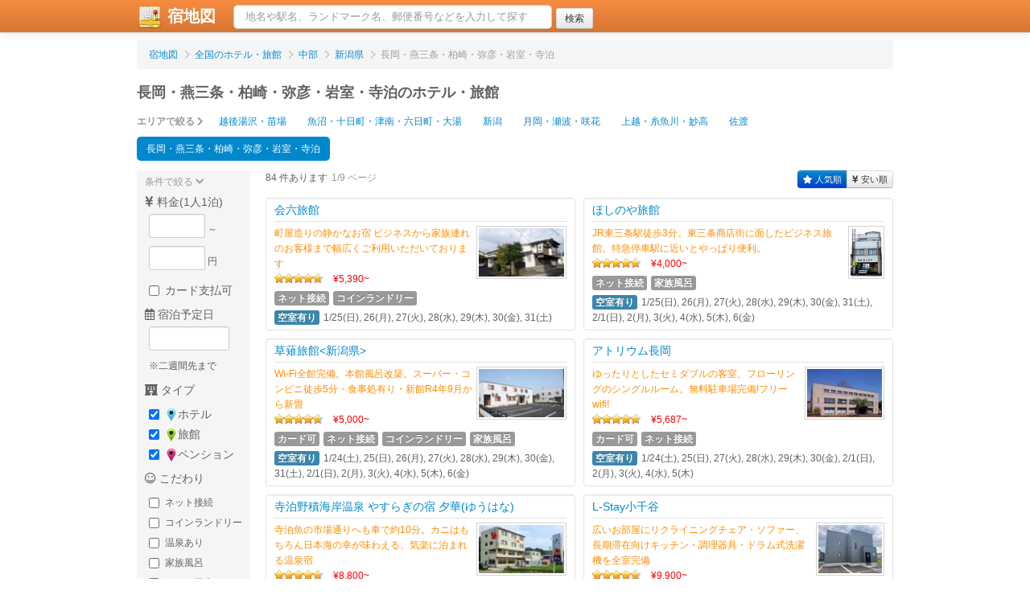

--- FILE ---
content_type: text/html; charset=UTF-8
request_url: https://yadomap.com/chubu/niigata/kita
body_size: 7679
content:
<!DOCTYPE html>
<html>
<head>
	<meta http-equiv="Content-Type" content="text/html; charset=utf-8" />	<meta http-equiv="content-language" content="ja">
	<title>長岡・燕三条・柏崎・弥彦・岩室・寺泊のホテル・旅館 | 宿地図</title><link href="https://yadomap.com/hotels/width=device-width, initial-scale=1.0" type="application/rss+xml" rel="alternate" title="viewport" /><meta name="description" content="長岡・燕三条・柏崎・弥彦・岩室・寺泊のホテル・旅館を簡単検索！料金や宿泊日はもちろん家族風呂やペット同宿、車椅子利用などこまやかな条件指定も。毎日更新される空室情報からご希望のプランを見つけたらそのまま宿泊予約へ。" /><meta name="keywords" content="ホテル検索,宿泊検索,地図検索,ホテル予約,宿泊予約" /><meta property="og:url" content="https://yadomap.com/chubu/niigata/kita"/><meta property="og:type" content="article"/><meta property="og:title" content="長岡・燕三条・柏崎・弥彦・岩室・寺泊のホテル・旅館"/><meta property="og:description" content="長岡・燕三条・柏崎・弥彦・岩室・寺泊のホテル・旅館を簡単検索！料金や宿泊日はもちろん家族風呂やペット同宿、車椅子利用などこまやかな条件指定も。毎日更新される空室情報からご希望のプランを見つけたらそのまま宿泊予約へ。"/><meta property="og:site_name" content="宿地図"/><meta property="og:image" content="https://yadomap.com/img/ogp.png"/><script type="text/javascript" src="/js/jquery-1.9.1.min.js"></script><link rel="stylesheet" type="text/css" href="/css/bootstrap.css" /><link rel="stylesheet" type="text/css" href="/css/bootstrap.mod.css" /><script type="text/javascript" src="/js/bootstrap.min.js"></script><script type="text/javascript" src="/js/bootstrap-modal.js"></script><script type="text/javascript" src="/js/bootstrap-tooltip.js"></script><link rel="stylesheet" type="text/css" href="/js/colorbox/colorbox.css" /><script type="text/javascript" src="/js/jquery.colorbox-min.js"></script><script type="text/javascript" src="//maps.google.com/maps/api/js?key=AIzaSyDmfRH2MZ6xSdyx0U19pZZEnrJzbe7u2sM"></script><link rel="stylesheet" type="text/css" href="/css/yadomap.css" /><script type="text/javascript" src="/js/yadomap.js?v=20190104"></script><script type="text/javascript" src="/js/starrate.js"></script><link rel="stylesheet" type="text/css" href="/css/hotelBalloon.css?v=20190104" /><link rel="stylesheet" href="https://use.fontawesome.com/releases/v5.6.3/css/all.css" integrity="sha384-UHRtZLI+pbxtHCWp1t77Bi1L4ZtiqrqD80Kn4Z8NTSRyMA2Fd33n5dQ8lWUE00s/" crossorigin="anonymous"><script type="text/javascript">
//<![CDATA[
var geocoder;

$(function(){

	// 検索フォーム
	condsFormInit();
	var resultPane = $('#resultPane');
	resultPane.find('.btn-toolbar .btn[order]').click(function(e){
		e.preventDefault();
		var form = $('#HotelIndexForm');
		form.find('#HotelOrder').val($(this).attr('order'));
		form.submit();
	});

	// 評価
	$('.starrate').starrate();

	// ジオコーダ
	geocoder = new google.maps.Geocoder();
});

//----------------------------------------------------------------------
//	フリー検索（ヘッダ部）
//----------------------------------------------------------------------
function addrSearch()
{
	if($('#addr').val() == '')
		return;	// ワード未入力ならスルー

	// 逆ジオ
	var addr = $('#addr').val();
	geocoder.geocode({
		'address':addr
	},function(results,status){
		if(status == google.maps.GeocoderStatus.OK){

			// 国内地点のみに絞る
			var founds = [];
			for(var r = 0; r < results.length; r++){
				result = results[r];
				if(result.formatted_address.indexOf('日本') >= 0)
					founds.push(result);
			}
			if(founds.length == 0){
				addressNotFound();
				return;
			}

			if(founds.length == 1){
				// 該当１件なら地図移動
				var url = '/apiSetLastMap'
					+'?lat='+founds[0].geometry.location.lat()
					+'&lng='+founds[0].geometry.location.lng();
				$.getJSON(url,null,function(json){
					location.href = '/';
				});
			}
			else{
				// 複数なら選択ダイアログ
				var dlg = $('#address-dialog');
				var dlgBody = dlg.find('div.modal-body');
				var tmpl = dlgBody.find('p[tmpl]');
				dlgBody.find('p[lat]').remove();
				for(var r = 0; r < founds.length; r++){
					result = founds[r];

					var p = tmpl.clone();
					p.removeAttr('tmpl');
					p.attr('lat',result.geometry.location.lat());
					p.attr('lng',result.geometry.location.lng());
					p.show();

					var a = p.find('a');
					a.text(result.formatted_address);
					a.css({cursor:'pointer'});
					a.click(function(e){	// 選択地点に移動
						e.preventDefault();
						dlg.modal('hide');
						var url = '/apiSetLastMap'
							+'?lat='+$(this).parent().attr('lat')
							+'&lng='+$(this).parent().attr('lng');
						$.getJSON(url,null,function(json){
							location.href = '/';
						});
					});

					dlgBody.append(p);
				}
				dlg.modal();	// 選択ダイアログ閉じる
			}
		}
		else{
			addressNotFound();	// 見つからなかったよ表示
		}
	});
}

function addressNotFound()
{
	$('#address-notfound').fadeIn();
	setTimeout(function(){
		$('#address-notfound').fadeOut();
	},2000);
}

//----------------------------------------------------------------------
//	条件フォーム
//----------------------------------------------------------------------
function condsFormInit()
{
	var form = $('#HotelIndexForm');

	// 日付入力
	form.find('#HotelCheckIn').datepicker({
		dateFormat:'yy-mm-dd',
		minDate:'2026-01-24',
		maxDate:'2026-02-06',
		onBeforeShow: function(){
			form.find('#HotelCheckIn').DatePickerSetDate(form.find('#HotelCheckIn').val(),true);
		},
		onChange: function(formated,dates){
			form.find('#HotelCheckIn').val(formated).DatePickerHide();
		}
	});
}
//]]>
</script><script type="application/ld+json">
	//<![CDATA[
	{"@context":"http:\/\/schema.org","@type":"WebSite","inLanguage":"ja","name":"\u5bbf\u5730\u56f3 | \u65c5\u884c\u597d\u304d\u304c\u4f5c\u3063\u305f\u30db\u30c6\u30eb\uff06\u65c5\u9928\u30b5\u30a4\u30c8","url":"https:\/\/yadomap.com\/","image":"https:\/\/yadomap.com\/img\/ogp.png","description":"\u5168\u56fd\u306e\u30db\u30c6\u30eb\u3084\u65c5\u9928\u3092\u30b9\u30af\u30ed\u30fc\u30eb\u5730\u56f3\u3067\u691c\u7d22"}	//]]>
	</script><!-- Google tag (gtag.js) -->
	<script async src="https://www.googletagmanager.com/gtag/js?id=G-LCQTX8SVB6"></script>
	<script>
	  window.dataLayer = window.dataLayer || [];
	  function gtag(){dataLayer.push(arguments);}
	  gtag('js', new Date());

	  gtag('config', 'G-LCQTX8SVB6');
	</script></head>
<body>
		<div class="navbar navbar-fixed-top">
		<div class="navbar-inner">
			<div class="container">
				<h1 style="display:inline;" style="margin:0;padding:0;line-height:auto;font-size:20px;"><a href="/" class="brand" style="width:120px;padding:0 0 0 20px;"><img src="/img/logo-icon.png" alt="宿地図ロゴ" style="margin-top:-10px;margin-bottom:-8px;"/>&nbsp;宿地図</a></h1>
				<div class="nav-collapse">
						<form class="navbar-search" action="javascript:addrSearch();"><input id="addr" type="text" class="search-query span5" placeholder="地名や駅名、ランドマーク名、郵便番号などを入力して探す"/><input type="submit" class="ml5 btn btn-small" value="検索"></form>
						<span id="getLocationWrapper" style="display:none;margin-left:10px;"><button class="btn btn-primary">もしくは現在地を検出</button></span>
				</div>			</div>
					</div>
	</div>
	<div class="container">
		<!--div id="header">
		</div-->
		<div id="content">
						<script type="text/javascript" src="/js/jquery-ui-1.10.2/ui/jquery-ui.js"></script><script type="text/javascript" src="/js/jquery-ui-1.10.2/ui/i18n/jquery.ui.datepicker-ja.js"></script><link rel="stylesheet" type="text/css" href="/css/custom-theme/jquery-ui-1.10.0.custom.css" /><script type="application/ld+json">
//<![CDATA[
[{"@context":"http:\/\/schema.org","@type":"BreadcrumbList","itemListElement":[{"@type":"ListItem","position":1,"item":{"@id":"https:\/\/yadomap.com\/","name":"\u5bbf\u5730\u56f3"}},{"@type":"ListItem","position":2,"item":{"@id":"https:\/\/yadomap.com\/list","name":"\u5168\u56fd\u306e\u30db\u30c6\u30eb\u30fb\u65c5\u9928"}},{"@type":"ListItem","position":3,"item":{"@id":"https:\/\/yadomap.com\/chubu","name":"\u4e2d\u90e8"}},{"@type":"ListItem","position":4,"item":{"@id":"https:\/\/yadomap.com\/chubu\/niigata","name":"\u65b0\u6f5f\u770c"}},{"@type":"ListItem","position":5,"item":{"@id":"https:\/\/yadomap.com\/chubu\/niigata\/kita","name":"\u9577\u5ca1\u30fb\u71d5\u4e09\u6761\u30fb\u67cf\u5d0e\u30fb\u5f25\u5f66\u30fb\u5ca9\u5ba4\u30fb\u5bfa\u6cca"}}]}]//]]>
</script><ul class="breadcrumb"><li ><a href="/">宿地図</a> <span class="divider"><i class="fa fa-chevron-right"></i></span></li><li ><a href="/list">全国のホテル・旅館</a> <span class="divider"><i class="fa fa-chevron-right"></i></span></li><li ><a href="/chubu">中部</a> <span class="divider"><i class="fa fa-chevron-right"></i></span></li><li ><a href="/chubu/niigata">新潟県</a> <span class="divider"><i class="fa fa-chevron-right"></i></span></li><li class="active">長岡・燕三条・柏崎・弥彦・岩室・寺泊</li></ul><h2 style="font-size:18px;margin-top:0;line-height:1em;">長岡・燕三条・柏崎・弥彦・岩室・寺泊のホテル・旅館</h2><div>
	<ul class="nav nav-pills mb10"><li class="nav-header disabled mr5" style="padding:0;font-size:12px;"><a href="#" style="padding-left:0;padding-right:0;">エリアで絞る <i class="fa fa-chevron-right"></i></a></li><li ><a href="/chubu/niigata/yuzawa">越後湯沢・苗場</a></li><li ><a href="/chubu/niigata/minami">魚沼・十日町・津南・六日町・大湯</a></li><li ><a href="/chubu/niigata/niigata">新潟</a></li><li ><a href="/chubu/niigata/kaetsu">月岡・瀬波・咲花</a></li><li ><a href="/chubu/niigata/joetsu">上越・糸魚川・妙高</a></li><li ><a href="/chubu/niigata/sado">佐渡</a></li><li class="active"><a href="/chubu/niigata/kita">長岡・燕三条・柏崎・弥彦・岩室・寺泊</a></li></ul></div><div class="row mb10"><div id="formPane" class="span2" style="background-color:#F5F5F5;border-radius:4px;"><form action="/chubu/niigata/kita" style="margin:5px 0  5px 10px;" id="HotelIndexForm" method="post" accept-charset="utf-8"><div style="display:none;"><input type="hidden" name="_method" value="POST"/></div><input type="hidden" name="data[Hotel][order]" value="rate" id="HotelOrder"/><input type="hidden" name="data[Hotel][page]" value="1" id="HotelPage"/><fieldset>
			<div style="color:#999;" class="mb5">条件で絞る <i class="fa fa-chevron-down"></i></div>

			<label><i class="fas fa-yen-sign"></i> 料金(1人1泊)</label>
			<div class="controls pl5"><input name="data[Hotel][charge_min]" class="input-mini tar" type="text" value="" id="HotelChargeMin"/> ～<input name="data[Hotel][charge_max]" class="input-mini tar" type="text" value="" id="HotelChargeMax"/> 円<br/>
				<label class="checkbox inline"><input type="hidden" name="data[Hotel][opt_card]" id="HotelOptCard_" value="0"/><input type="checkbox" name="data[Hotel][opt_card]"  value="1" id="HotelOptCard"/>カード支払可</label></div>

			<label class="mt10"><i class="far fa-calendar-alt"></i> 宿泊予定日</label>
			<div class="controls pl5"><input name="data[Hotel][check_in]" class="input-small" type="text" value="" id="HotelCheckIn"/><div class="help-block">※二週間先まで</div></div>

			<label class="mt10"><i class="fas fa-hotel"></i> タイプ</label>
			<div class="controls pl5"><label class="checkbox"><input type="hidden" name="data[Hotel][genre_hotel]" id="HotelGenreHotel_" value="0"/><input type="checkbox" name="data[Hotel][genre_hotel]"  value="1" id="HotelGenreHotel" checked="checked"/><img src="/img/pin_hotel_16.png" alt="ホテル"/>ホテル</label><label class="checkbox"><input type="hidden" name="data[Hotel][genre_ryokan]" id="HotelGenreRyokan_" value="0"/><input type="checkbox" name="data[Hotel][genre_ryokan]"  value="1" id="HotelGenreRyokan" checked="checked"/><img src="/img/pin_ryokan_16.png" alt="旅館"/>旅館</label><label class="checkbox"><input type="hidden" name="data[Hotel][genre_pension]" id="HotelGenrePension_" value="0"/><input type="checkbox" name="data[Hotel][genre_pension]"  value="1" id="HotelGenrePension" checked="checked"/><img src="/img/pin_pension_16.png" alt="ペンション"/>ペンション</label></div>

			<label class="mt10"><i class="far fa-smile"></i> こだわり</label>
			<div class="controls pl5"><label class="checkbox" style="font-size:12px;"><input type="hidden" name="data[Hotel][opt_inet]" id="HotelOptInet_" value="0"/><input type="checkbox" name="data[Hotel][opt_inet]"  value="1" id="HotelOptInet"/>ネット接続</label><label class="checkbox" style="font-size:12px;"><input type="hidden" name="data[Hotel][opt_lndr]" id="HotelOptLndr_" value="0"/><input type="checkbox" name="data[Hotel][opt_lndr]"  value="1" id="HotelOptLndr"/>コインランドリー</label><label class="checkbox" style="font-size:12px;"><input type="hidden" name="data[Hotel][opt_spa]" id="HotelOptSpa_" value="0"/><input type="checkbox" name="data[Hotel][opt_spa]"  value="1" id="HotelOptSpa"/>温泉あり</label><label class="checkbox" style="font-size:12px;"><input type="hidden" name="data[Hotel][opt_famibath]" id="HotelOptFamibath_" value="0"/><input type="checkbox" name="data[Hotel][opt_famibath]"  value="1" id="HotelOptFamibath"/>家族風呂</label><label class="checkbox" style="font-size:12px;"><input type="hidden" name="data[Hotel][opt_pet]" id="HotelOptPet_" value="0"/><input type="checkbox" name="data[Hotel][opt_pet]"  value="1" id="HotelOptPet"/>ペット同宿</label><label class="checkbox" style="font-size:12px;"><input type="hidden" name="data[Hotel][opt_wchair]" id="HotelOptWchair_" value="0"/><input type="checkbox" name="data[Hotel][opt_wchair]"  value="1" id="HotelOptWchair"/>車椅子利用</label></div>

			<label class="mt10"><i class="fas fa-pencil-alt"></i> キーワード</label>
			<div class="controls pl5"><div class="help-block">ホテル名やPRに</div><input name="data[Hotel][keyword]" class="input-small" type="text" value="" id="HotelKeyword"/><div class="help-block">を含む</div></div>

			<div class="controls text-center mb10 mr5"><div class="submit"><input  class="btn btn-success btn-small" type="submit" value="絞り込む"/></div></div>

		</fieldset></form></div><div id="resultPane" class="span10"><div class="mb10">
				<div class="btn-toolbar pull-right mt0 mb0">
					<div class="btn-group">
						<a class="btn btn-mini btn-primary" order="rate"><i class="fas fa-star"></i> 人気順</a>
						<a class="btn btn-mini " order="charge"><i class="fas fa-yen-sign"></i> 安い順</a>
					</div>
				</div>84 件あります<span class="ml5 muted">1/9 ページ</span></div><div class="pt5 pb5"><div style="margin-left:0;padding:5px 10px;background-color:white;width:363px;clear:both;float:left;" class="well mb10">
	<div style="border-bottom:1px solid #e3e3e3;padding-bottom:3px;margin-bottom:5px;">
		<span style="font-size:14px;"><a href="/9653/%E4%BC%9A%E5%85%AD%E6%97%85%E9%A4%A8">会六旅館</a></span></div>
	<a href="/9653/%E4%BC%9A%E5%85%AD%E6%97%85%E9%A4%A8"><img src="https://img.travel.rakuten.co.jp/HIMG/90/9653.jpg" align="right" alt="会六旅館" style="height:60px;border:1px solid lightgrey;padding:2px;" class="ml5"/></a>
	<span style="color:darkorange;">町屋造りの静かなお宿 ビジネスから家族連れのお客様まで幅広くご利用いただいております </span><br/>
	<span class="starrate" rate="4.83"></span>
	<span class="ml10" style="color:red;">&yen;5,390~</span>
	<div class="mt5 mb5"><span class="label mr5">ネット接続</span><span class="label mr5">コインランドリー</span></div>
	<span class="label label-info mr5">空室有り</span>1/25(日), 26(月), 27(火), 28(水), 29(木), 30(金), 31(土)<br/>
</div>
<div style="margin-left:0;padding:5px 10px;background-color:white;width:363px;margin-left:10px;float:right;" class="well mb10">
	<div style="border-bottom:1px solid #e3e3e3;padding-bottom:3px;margin-bottom:5px;">
		<span style="font-size:14px;"><a href="/39564/%E3%81%BB%E3%81%97%E3%81%AE%E3%82%84%E6%97%85%E9%A4%A8">ほしのや旅館</a></span></div>
	<a href="/39564/%E3%81%BB%E3%81%97%E3%81%AE%E3%82%84%E6%97%85%E9%A4%A8"><img src="https://img.travel.rakuten.co.jp/HIMG/90/39564.jpg" align="right" alt="ほしのや旅館" style="height:60px;border:1px solid lightgrey;padding:2px;" class="ml5"/></a>
	<span style="color:darkorange;">JR東三条駅徒歩3分。東三条商店街に面したビジネス旅館。特急停車駅に近いとやっぱり便利。</span><br/>
	<span class="starrate" rate="4.67"></span>
	<span class="ml10" style="color:red;">&yen;4,000~</span>
	<div class="mt5 mb5"><span class="label mr5">ネット接続</span><span class="label mr5">家族風呂</span></div>
	<span class="label label-info mr5">空室有り</span>1/25(日), 26(月), 27(火), 28(水), 29(木), 30(金), 31(土), 2/1(日), 2(月), 3(火), 4(水), 5(木), 6(金)<br/>
</div>
<div style="margin-left:0;padding:5px 10px;background-color:white;width:363px;clear:both;float:left;" class="well mb10">
	<div style="border-bottom:1px solid #e3e3e3;padding-bottom:3px;margin-bottom:5px;">
		<span style="font-size:14px;"><a href="/13677/%E8%8D%89%E8%96%99%E6%97%85%E9%A4%A8%3C%E6%96%B0%E6%BD%9F%E7%9C%8C%3E">草薙旅館&lt;新潟県&gt;</a></span></div>
	<a href="/13677/%E8%8D%89%E8%96%99%E6%97%85%E9%A4%A8%3C%E6%96%B0%E6%BD%9F%E7%9C%8C%3E"><img src="https://img.travel.rakuten.co.jp/HIMG/90/13677.jpg" align="right" alt="草薙旅館<新潟県>" style="height:60px;border:1px solid lightgrey;padding:2px;" class="ml5"/></a>
	<span style="color:darkorange;">Wi-Fi全館完備。本館風呂改築。スーパー・コンビニ徒歩5分・食事処有り・新館R4年9月から新畳</span><br/>
	<span class="starrate" rate="4.67"></span>
	<span class="ml10" style="color:red;">&yen;5,000~</span>
	<div class="mt5 mb5"><span class="label mr5">カード可</span><span class="label mr5">ネット接続</span><span class="label mr5">コインランドリー</span><span class="label mr5">家族風呂</span></div>
	<span class="label label-info mr5">空室有り</span>1/24(土), 25(日), 26(月), 27(火), 28(水), 29(木), 30(金), 31(土), 2/1(日), 2(月), 3(火), 4(水), 5(木), 6(金)<br/>
</div>
<div style="margin-left:0;padding:5px 10px;background-color:white;width:363px;margin-left:10px;float:right;" class="well mb10">
	<div style="border-bottom:1px solid #e3e3e3;padding-bottom:3px;margin-bottom:5px;">
		<span style="font-size:14px;"><a href="/67165/%E3%82%A2%E3%83%88%E3%83%AA%E3%82%A6%E3%83%A0%E9%95%B7%E5%B2%A1">アトリウム長岡</a></span></div>
	<a href="/67165/%E3%82%A2%E3%83%88%E3%83%AA%E3%82%A6%E3%83%A0%E9%95%B7%E5%B2%A1"><img src="https://img.travel.rakuten.co.jp/HIMG/90/67165.jpg" align="right" alt="アトリウム長岡" style="height:60px;border:1px solid lightgrey;padding:2px;" class="ml5"/></a>
	<span style="color:darkorange;">ゆったりとしたセミダブルの客室、フローリングのシングルルーム。無料駐車場完備!フリーwifi!</span><br/>
	<span class="starrate" rate="4.67"></span>
	<span class="ml10" style="color:red;">&yen;5,687~</span>
	<div class="mt5 mb5"><span class="label mr5">カード可</span><span class="label mr5">ネット接続</span></div>
	<span class="label label-info mr5">空室有り</span>1/24(土), 25(日), 27(火), 28(水), 29(木), 30(金), 2/1(日), 2(月), 3(火), 4(水), 5(木)<br/>
</div>
<div style="margin-left:0;padding:5px 10px;background-color:white;width:363px;clear:both;float:left;" class="well mb10">
	<div style="border-bottom:1px solid #e3e3e3;padding-bottom:3px;margin-bottom:5px;">
		<span style="font-size:14px;"><a href="/40111/%E5%AF%BA%E6%B3%8A%E9%87%8E%E7%A9%8D%E6%B5%B7%E5%B2%B8%E6%B8%A9%E6%B3%89_%E3%82%84%E3%81%99%E3%82%89%E3%81%8E%E3%81%AE%E5%AE%BF_%E5%A4%95%E8%8F%AF%28%E3%82%86%E3%81%86%E3%81%AF%E3%81%AA%29">寺泊野積海岸温泉 やすらぎの宿 夕華(ゆうはな)</a></span></div>
	<a href="/40111/%E5%AF%BA%E6%B3%8A%E9%87%8E%E7%A9%8D%E6%B5%B7%E5%B2%B8%E6%B8%A9%E6%B3%89_%E3%82%84%E3%81%99%E3%82%89%E3%81%8E%E3%81%AE%E5%AE%BF_%E5%A4%95%E8%8F%AF%28%E3%82%86%E3%81%86%E3%81%AF%E3%81%AA%29"><img src="https://img.travel.rakuten.co.jp/HIMG/90/40111.jpg" align="right" alt="寺泊野積海岸温泉 やすらぎの宿 夕華(ゆうはな)" style="height:60px;border:1px solid lightgrey;padding:2px;" class="ml5"/></a>
	<span style="color:darkorange;">寺泊魚の市場通りへも車で約10分。カニはもちろん日本海の幸が味わえる、気楽に泊まれる温泉宿</span><br/>
	<span class="starrate" rate="4.67"></span>
	<span class="ml10" style="color:red;">&yen;8,800~</span>
	<div class="mt5 mb5"><span class="label mr5">ネット接続</span><span class="label mr5">温泉</span><span class="label mr5">家族風呂</span></div>
	<span class="label label-info mr5">空室有り</span>1/24(土), 25(日), 26(月), 27(火), 29(木), 30(金), 31(土), 2/1(日), 2(月), 3(火), 5(木), 6(金)<br/>
</div>
<div style="margin-left:0;padding:5px 10px;background-color:white;width:363px;margin-left:10px;float:right;" class="well mb10">
	<div style="border-bottom:1px solid #e3e3e3;padding-bottom:3px;margin-bottom:5px;">
		<span style="font-size:14px;"><a href="/192658/L-Stay%E5%B0%8F%E5%8D%83%E8%B0%B7">L-Stay小千谷</a></span></div>
	<a href="/192658/L-Stay%E5%B0%8F%E5%8D%83%E8%B0%B7"><img src="https://img.travel.rakuten.co.jp/HIMG/90/192658.jpg" align="right" alt="L-Stay小千谷" style="height:60px;border:1px solid lightgrey;padding:2px;" class="ml5"/></a>
	<span style="color:darkorange;">広いお部屋にリクライニングチェア・ソファー、長期滞在向けキッチン・調理器具・ドラム式洗濯機を全室完備</span><br/>
	<span class="starrate" rate="4.67"></span>
	<span class="ml10" style="color:red;">&yen;9,900~</span>
	<div class="mt5 mb5"><span class="label mr5">カード可</span><span class="label mr5">ネット接続</span></div>
	<span class="label label-info mr5">空室有り</span>1/25(日), 26(月), 27(火), 28(水), 29(木), 30(金), 31(土), 2/1(日), 2(月), 3(火), 4(水), 5(木), 6(金)<br/>
</div>
<div style="margin-left:0;padding:5px 10px;background-color:white;width:363px;clear:both;float:left;" class="well mb10">
	<div style="border-bottom:1px solid #e3e3e3;padding-bottom:3px;margin-bottom:5px;">
		<span style="font-size:14px;"><a href="/38795/%E5%B2%A9%E5%AE%A4%E6%B8%A9%E6%B3%89_%E8%91%97%E8%8E%AA%E3%81%AE%E9%87%8C_%E3%82%86%E3%82%81%E3%82%84">岩室温泉 著莪の里 ゆめや</a></span></div>
	<a href="/38795/%E5%B2%A9%E5%AE%A4%E6%B8%A9%E6%B3%89_%E8%91%97%E8%8E%AA%E3%81%AE%E9%87%8C_%E3%82%86%E3%82%81%E3%82%84"><img src="https://img.travel.rakuten.co.jp/HIMG/90/38795.jpg" align="right" alt="岩室温泉 著莪の里 ゆめや" style="height:60px;border:1px solid lightgrey;padding:2px;" class="ml5"/></a>
	<span style="color:darkorange;">十室の数寄屋造りの宿ですので、静かなゆったりした時間を過ごして頂けます。</span><br/>
	<span class="starrate" rate="4.67"></span>
	<span class="ml10" style="color:red;">&yen;54,450~</span>
	<div class="mt5 mb5"><span class="label mr5">カード可</span><span class="label mr5">ネット接続</span><span class="label mr5">温泉</span><span class="label mr5">車椅子</span></div>
	<span class="label label-info mr5">空室有り</span>1/25(日), 26(月), 27(火), 28(水), 29(木), 30(金), 2/1(日), 2(月), 3(火), 5(木), 6(金)<br/>
</div>
<div style="margin-left:0;padding:5px 10px;background-color:white;width:363px;margin-left:10px;float:right;" class="well mb10">
	<div style="border-bottom:1px solid #e3e3e3;padding-bottom:3px;margin-bottom:5px;">
		<span style="font-size:14px;"><a href="/2204/%E8%B6%8A%E5%BE%8C%E9%95%B7%E9%87%8E%E6%B8%A9%E6%B3%89_%E5%A6%99%E6%B9%B6%E5%92%8C%E6%A8%82_%E5%B5%90%E6%B8%93%E8%8D%98">越後長野温泉 妙湶和樂 嵐渓荘</a></span></div>
	<a href="/2204/%E8%B6%8A%E5%BE%8C%E9%95%B7%E9%87%8E%E6%B8%A9%E6%B3%89_%E5%A6%99%E6%B9%B6%E5%92%8C%E6%A8%82_%E5%B5%90%E6%B8%93%E8%8D%98"><img src="https://img.travel.rakuten.co.jp/HIMG/90/2204.jpg" align="right" alt="越後長野温泉 妙湶和樂 嵐渓荘" style="height:60px;border:1px solid lightgrey;padding:2px;" class="ml5"/></a>
	<span style="color:darkorange;">【全室wi-fi対応】渓流沿いに静かに佇む全16室の隠れ宿。お食事は、お部屋又は専用個室にてご用意♪</span><br/>
	<span class="starrate" rate="4.65"></span>
	<span class="ml10" style="color:red;">&yen;31,350~</span>
	<div class="mt5 mb5"><span class="label mr5">カード可</span><span class="label mr5">ネット接続</span><span class="label mr5">温泉</span><span class="label mr5">家族風呂</span><span class="label mr5">車椅子</span></div>
	<span class="label label-info mr5">空室有り</span>1/25(日), 26(月), 27(火), 28(水), 29(木), 30(金), 2/1(日), 2(月), 5(木), 6(金)<br/>
</div>
<div style="margin-left:0;padding:5px 10px;background-color:white;width:363px;clear:both;float:left;" class="well mb10">
	<div style="border-bottom:1px solid #e3e3e3;padding-bottom:3px;margin-bottom:5px;">
		<span style="font-size:14px;"><a href="/108649/%E8%93%AC%E5%B9%B3%E6%B8%A9%E6%B3%89_%E8%8A%B1%E3%81%AE%E5%AE%BF_%E3%82%88%E3%82%82%E3%82%84%E3%81%BE%E8%88%98">蓬平温泉 花の宿 よもやま舘</a></span></div>
	<a href="/108649/%E8%93%AC%E5%B9%B3%E6%B8%A9%E6%B3%89_%E8%8A%B1%E3%81%AE%E5%AE%BF_%E3%82%88%E3%82%82%E3%82%84%E3%81%BE%E8%88%98"><img src="https://img.travel.rakuten.co.jp/HIMG/90/108649.jpg" align="right" alt="蓬平温泉 花の宿 よもやま舘" style="height:60px;border:1px solid lightgrey;padding:2px;" class="ml5"/></a>
	<span style="color:darkorange;">日常を手放して山里の湯宿へ。湯けむりに身をゆだねるひととき四季の花々にかこまれて何もしない贅沢を・・</span><br/>
	<span class="starrate" rate="4.6"></span>
	<span class="ml10" style="color:red;">&yen;20,900~</span>
	<div class="mt5 mb5"><span class="label mr5">カード可</span><span class="label mr5">ネット接続</span><span class="label mr5">温泉</span><span class="label mr5">車椅子</span></div>
	<span class="label label-info mr5">空室有り</span>1/25(日), 26(月), 27(火), 28(水), 30(金), 31(土), 2/1(日), 2(月), 3(火)<br/>
</div>
<div style="margin-left:0;padding:5px 10px;background-color:white;width:363px;margin-left:10px;float:right;" class="well mb10">
	<div style="border-bottom:1px solid #e3e3e3;padding-bottom:3px;margin-bottom:5px;">
		<span style="font-size:14px;"><a href="/128533/%E4%B8%89%E5%B9%B8%E6%97%85%E9%A4%A8">三幸旅館</a></span></div>
	<a href="/128533/%E4%B8%89%E5%B9%B8%E6%97%85%E9%A4%A8"><img src="https://img.travel.rakuten.co.jp/HIMG/90/128533.jpg" align="right" alt="三幸旅館" style="height:60px;border:1px solid lightgrey;padding:2px;" class="ml5"/></a>
	<span style="color:darkorange;">長岡駅大手口より徒歩6分。お仕事のお客様に喜ばれており、家庭的な温かいおもてなしを心掛けております。</span><br/>
	<span class="starrate" rate="4.57"></span>
	<span class="ml10" style="color:red;">&yen;4,900~</span>
	<div class="mt5 mb5"><span class="label mr5">コインランドリー</span><span class="label mr5">家族風呂</span></div>
	<span class="label label-info mr5">空室有り</span>1/25(日), 26(月), 27(火), 28(水), 29(木), 30(金), 31(土), 2/1(日), 2(月), 3(火), 4(水), 5(木), 6(金)<br/>
</div>
</div><div style="clear:both;"><div class="pagination pagination-centered">
	<ul><li class="prev disabled"><a href="/chubu/niigata/kita?charge_min=&amp;charge_max=&amp;opt_card=0&amp;check_in=&amp;genre_hotel=1&amp;genre_ryokan=1&amp;genre_pension=1&amp;opt_inet=0&amp;opt_spa=0&amp;opt_famibath=0&amp;opt_pet=0&amp;opt_wchair=0&amp;opt_lndr=0&amp;keyword=&amp;order=rate">&lt;</a></li><li class="active"><a href="/chubu/niigata/kita?charge_min=&amp;charge_max=&amp;opt_card=0&amp;check_in=&amp;genre_hotel=1&amp;genre_ryokan=1&amp;genre_pension=1&amp;opt_inet=0&amp;opt_spa=0&amp;opt_famibath=0&amp;opt_pet=0&amp;opt_wchair=0&amp;opt_lndr=0&amp;keyword=&amp;order=rate">1</a></li><li><a href="/chubu/niigata/kita?charge_min=&amp;charge_max=&amp;opt_card=0&amp;check_in=&amp;genre_hotel=1&amp;genre_ryokan=1&amp;genre_pension=1&amp;opt_inet=0&amp;opt_spa=0&amp;opt_famibath=0&amp;opt_pet=0&amp;opt_wchair=0&amp;opt_lndr=0&amp;keyword=&amp;order=rate&amp;page=2">2</a></li><li><a href="/chubu/niigata/kita?charge_min=&amp;charge_max=&amp;opt_card=0&amp;check_in=&amp;genre_hotel=1&amp;genre_ryokan=1&amp;genre_pension=1&amp;opt_inet=0&amp;opt_spa=0&amp;opt_famibath=0&amp;opt_pet=0&amp;opt_wchair=0&amp;opt_lndr=0&amp;keyword=&amp;order=rate&amp;page=3">3</a></li><li><a href="/chubu/niigata/kita?charge_min=&amp;charge_max=&amp;opt_card=0&amp;check_in=&amp;genre_hotel=1&amp;genre_ryokan=1&amp;genre_pension=1&amp;opt_inet=0&amp;opt_spa=0&amp;opt_famibath=0&amp;opt_pet=0&amp;opt_wchair=0&amp;opt_lndr=0&amp;keyword=&amp;order=rate&amp;page=4">4</a></li><li><a href="/chubu/niigata/kita?charge_min=&amp;charge_max=&amp;opt_card=0&amp;check_in=&amp;genre_hotel=1&amp;genre_ryokan=1&amp;genre_pension=1&amp;opt_inet=0&amp;opt_spa=0&amp;opt_famibath=0&amp;opt_pet=0&amp;opt_wchair=0&amp;opt_lndr=0&amp;keyword=&amp;order=rate&amp;page=5">5</a></li><li><a href="/chubu/niigata/kita?charge_min=&amp;charge_max=&amp;opt_card=0&amp;check_in=&amp;genre_hotel=1&amp;genre_ryokan=1&amp;genre_pension=1&amp;opt_inet=0&amp;opt_spa=0&amp;opt_famibath=0&amp;opt_pet=0&amp;opt_wchair=0&amp;opt_lndr=0&amp;keyword=&amp;order=rate&amp;page=6">6</a></li><li><a href="/chubu/niigata/kita?charge_min=&amp;charge_max=&amp;opt_card=0&amp;check_in=&amp;genre_hotel=1&amp;genre_ryokan=1&amp;genre_pension=1&amp;opt_inet=0&amp;opt_spa=0&amp;opt_famibath=0&amp;opt_pet=0&amp;opt_wchair=0&amp;opt_lndr=0&amp;keyword=&amp;order=rate&amp;page=7">7</a></li><li><a href="/chubu/niigata/kita?charge_min=&amp;charge_max=&amp;opt_card=0&amp;check_in=&amp;genre_hotel=1&amp;genre_ryokan=1&amp;genre_pension=1&amp;opt_inet=0&amp;opt_spa=0&amp;opt_famibath=0&amp;opt_pet=0&amp;opt_wchair=0&amp;opt_lndr=0&amp;keyword=&amp;order=rate&amp;page=8">8</a></li><li><a href="/chubu/niigata/kita?charge_min=&amp;charge_max=&amp;opt_card=0&amp;check_in=&amp;genre_hotel=1&amp;genre_ryokan=1&amp;genre_pension=1&amp;opt_inet=0&amp;opt_spa=0&amp;opt_famibath=0&amp;opt_pet=0&amp;opt_wchair=0&amp;opt_lndr=0&amp;keyword=&amp;order=rate&amp;page=9">9</a></li><li class="next"><a href="/chubu/niigata/kita?charge_min=&amp;charge_max=&amp;opt_card=0&amp;check_in=&amp;genre_hotel=1&amp;genre_ryokan=1&amp;genre_pension=1&amp;opt_inet=0&amp;opt_spa=0&amp;opt_famibath=0&amp;opt_pet=0&amp;opt_wchair=0&amp;opt_lndr=0&amp;keyword=&amp;order=rate&amp;page=2" rel="next">&gt;</a></li><li class="next"><a href="/chubu/niigata/kita?charge_min=&amp;charge_max=&amp;opt_card=0&amp;check_in=&amp;genre_hotel=1&amp;genre_ryokan=1&amp;genre_pension=1&amp;opt_inet=0&amp;opt_spa=0&amp;opt_famibath=0&amp;opt_pet=0&amp;opt_wchair=0&amp;opt_lndr=0&amp;keyword=&amp;order=rate&amp;page=9" rel="last">&gt;&gt;</a></></li></ul>
</div></div></div>
</div>
		</div>
	</div>
	<div id="footer-wrap" style="background-color:#f8f8f8;border-top:1px solid lightgrey;height:30px;">
		<div id="footer" class="footer" style="color:gray;font-size:12px;height:30px;">
			<span>Copyright&nbsp;&copy;&nbsp;2026&nbsp;yadomap.com&nbsp;All Rights Reserved</span>
			<span style="float:right;"><!-- Rakuten Web Services Attribution Snippet FROM HERE -->
<a href="http://webservice.rakuten.co.jp/" target="_blank" style="color:gray;">Supported by 楽天ウェブサービス</a>
<!-- Rakuten Web Services Attribution Snippet TO HERE --></span>
		</div>
	</div></body>
</html>


--- FILE ---
content_type: text/css
request_url: https://yadomap.com/css/hotelBalloon.css?v=20190104
body_size: 159
content:
#hotel-balloon {
    width:300px;
    background:white;
    padding:5px;
    border-radius:5px;
	position:absolute;
	-webkit-box-shadow: 0 5px 10px rgba(0, 0, 0, 0.75);
	-moz-box-shadow: 0 5px 10px rgba(0, 0, 0, 0.75);
	box-shadow: 0 5px 10px rgba(0, 0, 0, 0.75);
}

